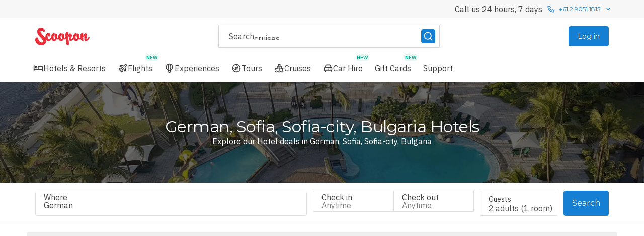

--- FILE ---
content_type: application/javascript
request_url: https://static-js.scoopon.com.au/7274.6f4e7d8c6e48aa55e3c8d388e2d6fc65.js
body_size: 5357
content:
try{let e="undefined"!=typeof window?window:"undefined"!=typeof global?global:"undefined"!=typeof globalThis?globalThis:"undefined"!=typeof self?self:{},t=(new e.Error).stack;t&&(e._sentryDebugIds=e._sentryDebugIds||{},e._sentryDebugIds[t]="79ce6b56-9b01-4672-8466-da17cf95ae62",e._sentryDebugIdIdentifier="sentry-dbid-79ce6b56-9b01-4672-8466-da17cf95ae62")}catch(e){}{let e="undefined"!=typeof window?window:"undefined"!=typeof global?global:"undefined"!=typeof globalThis?globalThis:"undefined"!=typeof self?self:{};e._sentryModuleMetadata=e._sentryModuleMetadata||{},e._sentryModuleMetadata[new e.Error().stack]=Object.assign({},e._sentryModuleMetadata[new e.Error().stack],{"_sentryBundlerPluginAppKey:luxgroup-customer-portal":!0})}("undefined"!=typeof window?window:"undefined"!=typeof global?global:"undefined"!=typeof globalThis?globalThis:"undefined"!=typeof self?self:{}).SENTRY_RELEASE={id:"production-491cdef"};"use strict";(self.__LOADABLE_LOADED_CHUNKS__=self.__LOADABLE_LOADED_CHUNKS__||[]).push([[7274],{7650:function(e,t,n){var a,o=n(21163),i=n(83889),l=n(66168),r=n(21156),s=n(15887),c=n(63696);t.A=function(e){var{children:t}=e;return c.createElement(i.A,null,c.createElement(l.A,{size:"xl-y"},c.createElement(o.A,null,c.createElement(r.A,{gap:40},a||(a=c.createElement(s.Ay,{variant:"heading3",align:"center",as:"h3"},"Frequently Asked Questions")),t))))}},9844:function(e,t,n){var a=n(63696),o=n(85022),i=n(59005),l=n(83180),r=n(72221);t.A=(0,o.Ng)(function(e){return{customerPortalURL:e.system.customerPortalURL}})(function(e){var{customerPortalURL:t,location:n,holidayType:o,productType:s,regionCode:c}=e,u=(0,l.MY)(n),d=(0,l.MY)(o),m=(0,l.MY)(s),p=[{"@type":"ListItem",position:1,item:{id:"".concat(t,"/").concat(c.toLowerCase(),"/").concat((0,r.LO)(s)),name:s}}];return n&&p.push({"@type":"ListItem",position:2,item:{id:"".concat(t,"/").concat(c.toLowerCase(),"/").concat(u,".").concat(m),name:"".concat(n," ").concat(s)}}),o&&(n?p.push({"@type":"ListItem",position:3,item:{id:"".concat(t,"/").concat(c.toLowerCase(),"/").concat(u,".").concat(d,".").concat(m),name:"".concat(n," ").concat(o," ").concat(s)}}):p.push({"@type":"ListItem",position:2,item:{id:"".concat(t,"/").concat(c.toLowerCase(),"/").concat(d,".").concat(m),name:"".concat(o," ").concat(s)}})),a.createElement(i.mg,null,a.createElement("script",{type:"application/ld+json"},JSON.stringify({"@context":"https://schema.org","@type":"BreadcrumbList",itemListElement:p})))})},25884:function(e,t,n){var a,o=n(63696),i=n(48623),l=n(1809),r=n(21163),s=n(97197),c=n(20906),u=n(92796),d=n(52111),m=(0,i.Ay)(r.A).withConfig({displayName:"DestinationPageRelatedTravelItems__RelatedItemsGrid",componentId:"sc-pitfxi-0"})(["","{margin-top:",";padding-bottom:",";}"],s.em.tablet,(0,l.D0)(16),(0,l.D0)(40)),p=(0,i.Ay)(d.Ay).withConfig({displayName:"DestinationPageRelatedTravelItems__RelatedItems",componentId:"sc-pitfxi-1"})(["margin-top:",";display:flex;flex-direction:column;> * + *{margin-top:",";}","{margin-top:",";display:block;> * + *{margin-left:",";margin-top:0;}}"],(0,l.D0)(12),(0,l.D0)(8),s.em.tablet,(0,l.D0)(8),(0,l.D0)(16)),y=(0,i.Ay)(u.Ay).withConfig({displayName:"DestinationPageRelatedTravelItems__Separator",componentId:"sc-pitfxi-2"})(["display:none;","{display:inline;}"],s.em.tablet);t.A=o.memo(function(e){var{items:t,title:n}=e;return o.createElement(m,null,o.createElement(u.Ay,{variant:"large",weight:"bold"},n||"Related Travel"),o.createElement(p,{variant:"medium"},t.map((e,t)=>o.createElement(o.Fragment,{key:e.text},t>0&&(a||(a=o.createElement(y,{variant:"large",forwardedAs:"span",colour:"neutral-four"},"\xa0| "))),o.createElement(c.A,{to:e.url.to},e.text)))))})},34022:function(e,t,n){n.d(t,{A:function(){return r}});var a=n(45178),o=n(63696),i=n(43523),l=n(89521);function r(e){var t=(0,a.jL)(),n=(0,a.GV)(t=>t.search.searches[e]),r=(0,o.useMemo)(()=>(0,l.Ay)(),[e]);(0,o.useEffect)(()=>{n||t((0,i.H3)(e,{newSearchId:r}))},[e]);var s=(0,o.useMemo)(()=>({searchId:r}),[r]);return null!=n?n:s}},63522:function(e,t,n){var a=n(63696),o=n(59005);t.A=a.memo(function(e){return a.createElement(o.mg,null,a.createElement("script",{type:"application/ld+json"},JSON.stringify({"@context":"https://schema.org","@type":"FAQPage",mainEntity:e.items.map(e=>({"@type":"Question",name:e.question,acceptedAnswer:{"@type":"Answer",text:e.answer}}))})))})},64559:function(e,t,n){var a,o=n(63696),i=n(48623),l=n(31124),r=n(85022),s=n(45178),c=n(30076),u=n(94700),d=n(1809),m=n(79332),p=n(92524),y=n(27455),f=n(15887),g=n(33805),h=n(63522),v=n(24717),A=n(21156),w=(0,i.Ay)(y.A).withConfig({displayName:"Faq__SwitchButton",componentId:"sc-1w4aehd-0"})(["margin:"," auto;display:block;"],(0,d.D0)(16)),E=(0,i.Ay)(f.Ay).withConfig({displayName:"Faq__StyledTitle",componentId:"sc-1w4aehd-1"})(["margin-top:",";"],(0,d.D0)(24));t.A=(0,r.Ng)(function(e){return{faqs:e.content.faqs,hash:e.router.location.hash}})(function(e){var t,n,i,r,{numbered:d,maxToShow:y,tags:f,wrapper:b,faqs:L,type:k="legal",slug:x,hash:D}=e,C=(0,u.A)(L,{legal:{},destinationProduct:{}}),_=(null==(t=L[k][x])?void 0:t.content)===null?null:null==(n=L[k][x])||null==(n=n.content)?void 0:n.pageContent,H=(0,s.jL)();(0,o.useEffect)(()=>{var e,t;void 0===_?H((0,c.Lf)(k,x)):_&&D&&(null==(e=C[k][x])?void 0:e.fetching)!==(null==(t=L[k][x])?void 0:t.fetching)&&setTimeout(()=>(0,l.H7)(D),1e3)});var T=_;null!=f&&f.length&&(T=null==_?void 0:_.filter(e=>{var t;return!!(null!=(t=e.tags)&&t.some(e=>f.includes(e)))}));var S=null!=(i=T)&&i.length&&b?b:"div",{value:I,toggle:N}=(0,g.A)(),R=(e,t)=>d?"".concat(t,". ").concat(e):e,M=(0,o.useMemo)(()=>{var e,t,n,a;return{visible:null!=(e=null==(t=T)?void 0:t.slice(0,y))?e:[],hiddenContent:null!=(n=null==(a=T)?void 0:a.slice(y))?n:[]}},[T,y]),F=1,B=!!(null!=(r=L[k][x])&&r.fetching);return o.createElement(S,null,!!M.visible.length&&o.createElement(h.A,{items:M.visible.map(e=>{var t;return{question:e.title,answer:null!=(t=e.answer)?t:""}})}),B&&(a||(a=o.createElement(p.A,{inline:!0}))),M.visible.map(e=>{var t,n;return"legalTermAndCondition"===e.contentTypeId||"componentContent"===e.contentTypeId?o.createElement(A.A,{gap:24,key:e.slug,id:e.slug},o.createElement(E,{variant:"heading3",format:"uppercase",forwardedAs:"h2"},e.title),o.createElement(m.A,{content:null!=(t=e.description)?t:""})):o.createElement(v.A,{key:e.slug,id:e.slug,defaultOpen:D==="#".concat(e.slug),heading:R(e.title,F++)},o.createElement(m.A,{content:null!=(n=e.answer)?n:""}))}),y&&M.hiddenContent.length>0&&o.createElement(o.Fragment,null,!I&&o.createElement(w,{on:I,onClick:N,"data-testid":"show-all-faqs"},"Show All FAQs"),I&&M.hiddenContent.map(e=>{var t;return o.createElement(v.A,{key:e.slug,heading:R(e.title,F++),id:e.slug,expanded:D==="#".concat(e.slug)},o.createElement(m.A,{content:null!=(t=e.answer)?t:""}))})))})},65357:function(e,t,n){n.d(t,{A:function(){return C}});var a,o=n(63696),i=n(54436),l=n(48623),r=n(21163),s=n(97197),c=n(93521),u=n(54621),d=n(1809),m=n(92796),p=n(20906),y=n(21156),f=l.Ay.div.withConfig({displayName:"TopDestinations__DestinationItemsContainer",componentId:"sc-dat95s-0"})(["display:grid;grid-template-columns:repeat(2,1fr);grid-row-gap:",";","{grid-template-columns:repeat(4,1fr);}"],(0,d.D0)(30),s.em.tablet),g=l.Ay.div.withConfig({displayName:"TopDestinations__ButtonWrapper",componentId:"sc-dat95s-1"})(["display:flex;flex-direction:column;margin-top:",";","{align-items:center;margin-top:",";}"],(0,d.D0)(40),s.em.tablet,(0,d.D0)(24)),h=function(e){var{destinations:t,toShowByDefault:n,destinationType:a}=e,i=t.length>n,[l,r]=(0,o.useState)(!1);return o.createElement(o.Fragment,null,o.createElement(f,null,(0,c.s)(t,l?t.length:n).map(e=>o.createElement(y.A,{gap:8,key:e.name},o.createElement(m.Ay,{colour:"neutral-one",variant:"medium",weight:"bold"},e.name),o.createElement(p.A,{size:"small",weight:"regular",to:e.link},"Hotels & Resorts")))),i&&o.createElement(g,null,o.createElement(u.A,{onClick:()=>r(!l),kind:"secondary",size:"large"},l?"Show less":"Show ".concat(t.length," ").concat(a.toLowerCase()))))},v=n(15887),A=n(40755),w=n(46883),E=n(77178),b=e=>e.replace(/-+/g,"+").replace(/\s+/g,"-").toLowerCase(),L=e=>e.forEach(e=>{var t=e.level,n=e.alternativeNameForLink?b(e.alternativeNameForLink):b(e.name),a="";"higherLevel"in e&&e.higherLevel&&(a=a+"/"+b(e.higherLevel)),"country"in e&&e.country&&(a=a+"/"+b(e.country)),e.link="/hotels/".concat(t,"/").concat(n).concat(a)}),k=l.Ay.div.withConfig({displayName:"TopDestinationList__Root",componentId:"sc-po86ja-0"})(["display:flex;text-align:left;","{display:block;}"],s.em.tablet),x=(0,l.Ay)(r.A).withConfig({displayName:"TopDestinationList__StyledLayoutContainer",componentId:"sc-po86ja-1"})(["padding-top:",";"],(0,d.D0)(16));L(E.A.topDestinationList.countries),L(E.A.topDestinationList.cities),L(E.A.topDestinationList.popular);var D=["Countries","Cities","Popular"],C=o.memo(function(e){var{destinationNavItems:t=D}=e,[n,l]=(0,o.useState)(t[0]),r=(0,o.useMemo)(()=>"Countries"===n?E.A.topDestinationList.countries:"Cities"===n?E.A.topDestinationList.cities:E.A.topDestinationList.popular,[n]);return o.createElement(k,null,o.createElement(x,null,o.createElement(y.A,{gap:16},a||(a=o.createElement(v.Ay,{variant:"heading3"},"Explore top hotel destinations we love")),o.createElement(A.A,null,t.map(e=>o.createElement(w.A,{key:e,size:"medium",isActive:e===n,onClick:()=>{l(e)}},e))),o.createElement(i.A,{max:"tablet"},o.createElement(h,{destinations:r,toShowByDefault:6,destinationType:n})),o.createElement(i.A,{min:"desktop"},o.createElement(h,{destinations:r,toShowByDefault:12,destinationType:n})))))})},72221:function(e,t,n){n.d(t,{Br:function(){return k},Ch:function(){return g},LK:function(){return A},LO:function(){return m},dN:function(){return f},h5:function(){return y},hX:function(){return c},mD:function(){return b},q0:function(){return p},sl:function(){return h},yL:function(){return w}});var a=n(88689),o=n(83180),i=n(77178),l=n(93521),r=["agra","uae","abu dhabi","spain","south africa","south america","sri lanka","indonesia","switzerland","california","hua hin","bhutan","tunisia","northern territory","turkey","slovenia","ethiopia","tahiti","new caledonia","nepal","russia","gold coast","delhi","scandinavia","myanmar","queensland","scotland","usa","canada","new york","caribbean","mauritius","new south wales","montenegro","khao lak","phillipines","central america","egypt","koh samui","oman","asia","croatia","greece","netherlands","middle east","korea","victoria","czech republic","western australia","cambodia","malta","japan","morocco","china","mexico","act","united kingdom","ireland","singapore","vietnam","seychelles","new zealand","dubai","alaska","poland","fiji","krabi","iceland","portugal","vanuatu","maldives","france","romania","malaysia","south australia","qatar","cook islands","hungary","austria","germany","belgium","south pacific","lombok","india","laos","slovakia","europe","cyprus","bangkok","italy","tasmania","phuket","samoa","hong kong","bali","north america","thailand","hawaii","africa","australia","brazil","goa","americas","philippines","rajasthan","georgia","taiwan","tropical north queensland","armenia"],s=["Holiday Packages","Hotels","Tours","Holiday Homes"],c=["Adults-only","All-inclusive","Boutique","City break","Cruises","Family Friendly","Group","Homes & Villas","Honeymoon","Party vibe","Relaxed","Romantic","School holiday","Short Stay","Ski","Spa break","Sun & Beach","Tours","Tours and cruises","Tours by Luxury Escapes","Villa"],u=c.map(o.MY),d=s.map(o.MY);function m(e){var t=a.v8;return"Tours"===e&&(t=a.NK),t}function p(e,t){return t?t:void 0!==e?"usa"===e?"USA":"act"==e?"ACT":e.replace(/\b[a-z]/g,e=>e.toUpperCase()):void 0}function y(e,t,n,o){var l,r,s=l="Holiday Homes"===n?[a.xF,a.l0,a.dE]:"Tours"===n?[a.Zi,a.ab]:[a.MS,a.l0,a.xF,a.dE],c=(r=[],"Holiday Homes"===n&&(r=["Homes & Villas"]),r),u=p(e,o),d=(u?u+" ":"")+(t?t+" ":"")+n;return"Hotels"===n&&"luxuryescapes"===i.A.BRAND&&(d=u?"Find luxury hotels in ".concat(u.split(",")[0]):"Luxury Hotels"),{title:d,places:u?[u]:[],holidayTypes:c,pageTypes:s}}function f(e,t,n){var a=p(e,n),o="Explore our ".concat(t.replace(/s$/,"").replace(/s /,"")," deals");return"luxuryescapes"===i.A.BRAND&&"Hotels"===t&&(o="Escape with our luxury hotel deals"),a&&(o+=" in ".concat(a)),o}function g(e,t,n,a,o,l){var r,s,c,u,d;return l?(r=n,s=v(t,o),u=(s?s+" ":"")+(r?r+" ":"")+"Holidays Packages & Deals "+(c=new Date().getFullYear())+"/"+(c+1),"".concat(u," - ").concat(i.A.title)):L(a)?(d=v(t,o),"".concat(d?"".concat(d," Luxury and 5 Star Hotels and Resorts"):"Luxury and 5 Star Hotels and Resorts"," - ").concat(i.A.title)):function(e,t,n,a){var o=p(e,a);if("Holiday Packages"===n){var l=new Date().getFullYear();return(o?o+" ":"")+(t?t+" ":"")+"Holidays & Package Deals "+l+"/"+(l+1)}return"Hotels"===n?"luxuryescapes"===i.A.BRAND?"Best Luxury and 5 Star Hotels and Resorts"+(o?" in "+o:""):"4 & 5 Star "+(t?t+" ":"")+"Hotels"+(o?" in "+o:""):A(e,t,n,a)}(t,n,a,o)+" - "+i.A.title+" "+e}function h(e,t,n,a,o){if(o){return s=(null==(r=null==(l=p(e,a))?void 0:l.split(","))?void 0:r[0])||"",c=(null==r?void 0:r[r.length-1])||"",u="Exclusive deals on luxury hotels & resorts",(s||c)&&(u="".concat(s,",").concat(c)),"Discover the best ".concat(u," holiday package deals. Save on luxury hotel + flight packages, with exclusive inclusions only at ").concat(i.A.title,".")}if(L(n)){return y=(null==(m=null==(d=p(e,a))?void 0:d.split(","))?void 0:m[0])||"",f=(null==m?void 0:m[m.length-1])||"",g="Exclusive deals on luxury hotels & resorts",(y||f)&&(g="Exclusive deals on luxury hotels & resorts in ".concat(y,",").concat(f)),"".concat(g,". Enjoy 5-star accommodation at the best prices only with ").concat(i.A.title,".")}var l,r,s,c,u,d,m,y,f,g,h=p(e,a);if("Holiday Packages"===n){var v=new Date().getFullYear();return(h?h+" ":"")+(t?t+" ":"")+"Holiday Package deals for travel in "+v+"/"+(v+1)+". Save on luxury hotel + flight bundles. Get exclusive inclusions."}if("Hotels"===n)return"Book the most exclusive boutique, luxury and 5 star accommodation"+(h?" in "+h:"")+" at the best prices.";var A="Find the latest deals & exclusive special offers for ";return t&&(A+=t+" "),A+=n,h&&(A+=" in "+h),A+=". ".concat(i.A.head.metaTitleForDestinationProductPage,".")}function v(e,t){var n=p(e,t);return(null==n?void 0:n.split(",")[0])||""}function A(e,t,n,a){var o;return null==(o=y(e,t,n,a))?void 0:o.title}function w(e,t,n,a){var i=p(e,a);return(0,l.TL)(s.map(a=>(t||a!==n)&&("Hotels"===a||!e||r.includes(e))?{text:"".concat(i?i+" ":"").concat(t?t+" ":"").concat(a),url:{to:"/".concat(i?(0,o.MY)(i).toLowerCase()+".":"").concat(t?(0,o.MY)(t).toLowerCase()+".":"").concat((0,o.MY)(a).toLowerCase())}}:null))}function E(e){return e.toLowerCase()!==e}function b(e){var{locationOrHolidayType:t,location:n,holidayType:a,productType:i,city:l,state:m,country:p}=e,y=void 0;(a||t)&&(y=c[u.findIndex(e=>{var n;return e.toLowerCase()===(null!=(n=null!=a?a:t)?n:"").toLowerCase()})]);var f=(0,o.KR)([n,l,m,p].filter(Boolean).join(","));(f=""!==f?f:void 0)||!t||y||(f=(0,o.KR)(t));var g=s[d.findIndex(e=>e.toLowerCase()===i.toLowerCase())],h=E(i)||!!f&&E(f)||!!y&&E(null!=(v=null!=a?a:t)?v:"")||"Hotels"===g&&!p;if("Hotels"!==g&&!h){var v,A,w,b=null!=(A=null==(w=f)?void 0:w.split(", ")[0])?A:"";f=r.includes(b)?f:void 0}return{location:f,holidayType:y,productType:g,shouldRedirect:h}}function L(e){return"Hotels"===e&&"luxuryescapes"===i.A.BRAND}function k(e,t){return"Holiday Packages"===t&&"luxuryescapes"===i.A.BRAND&&e.length%2==1}}}]);
//# sourceMappingURL=7274.6f4e7d8c6e48aa55e3c8d388e2d6fc65.js.map

--- FILE ---
content_type: application/javascript
request_url: https://static-js.scoopon.com.au/Scooponlogo.c9490198cfc2bd7557373d2f251f8bd8.js
body_size: 10012
content:
try{let C="undefined"!=typeof window?window:"undefined"!=typeof global?global:"undefined"!=typeof globalThis?globalThis:"undefined"!=typeof self?self:{},e=(new C.Error).stack;e&&(C._sentryDebugIds=C._sentryDebugIds||{},C._sentryDebugIds[e]="a0dcb438-55bf-4c3b-949b-b52488c36108",C._sentryDebugIdIdentifier="sentry-dbid-a0dcb438-55bf-4c3b-949b-b52488c36108")}catch(C){}{let C="undefined"!=typeof window?window:"undefined"!=typeof global?global:"undefined"!=typeof globalThis?globalThis:"undefined"!=typeof self?self:{};C._sentryModuleMetadata=C._sentryModuleMetadata||{},C._sentryModuleMetadata[new C.Error().stack]=Object.assign({},C._sentryModuleMetadata[new C.Error().stack],{"_sentryBundlerPluginAppKey:luxgroup-customer-portal":!0})}("undefined"!=typeof window?window:"undefined"!=typeof global?global:"undefined"!=typeof globalThis?globalThis:"undefined"!=typeof self?self:{}).SENTRY_RELEASE={id:"production-491cdef"};"use strict";(self.__LOADABLE_LOADED_CHUNKS__=self.__LOADABLE_LOADED_CHUNKS__||[]).push([[5555],{80263:function(C,e,t){t.r(e);var l,n,d=t(68102),o=t(63696);e.default=function(C){return o.createElement("svg",(0,d.A)({},C,{viewBox:"0 0 258 84",fill:"none",xmlns:"http://www.w3.org/2000/svg"}),l||(l=o.createElement("g",{clipPath:"url(#clip0_23_1346)"},o.createElement("path",{d:"M257.719 45.2611C257.618 44.8597 257.435 44.4834 257.182 44.1556C256.921 43.8254 256.611 43.5378 256.262 43.3032C255.91 43.0807 255.532 42.9023 255.137 42.772C254.757 42.6556 254.362 42.5973 253.964 42.5991C253.184 44.2519 252.305 45.8566 251.333 47.4044C250.54 48.6537 249.667 49.8504 248.72 50.9867C248.04 51.7999 247.274 52.5371 246.435 53.1856C245.975 53.6002 245.404 53.8708 244.792 53.9638C244.617 53.9764 244.442 53.9544 244.276 53.8991C244.11 53.8437 243.957 53.7562 243.825 53.6414C243.693 53.5266 243.585 53.3868 243.507 53.2302C243.429 53.0735 243.383 52.903 243.371 52.7285C243.278 52.2965 243.245 51.8539 243.272 51.4129C243.281 50.8286 243.32 50.2452 243.39 49.665C243.476 49.0103 243.581 48.3308 243.705 47.6082C243.828 46.8856 243.946 46.1691 244.063 45.4279C244.18 44.6867 244.322 43.9764 244.464 43.2785C244.607 42.5806 244.724 41.932 244.829 41.3267C245.203 39.6498 245.422 37.942 245.484 36.225C245.524 34.9412 245.408 33.6574 245.138 32.4017C244.972 31.6233 244.686 30.8753 244.292 30.1844C243.91 29.5113 243.417 28.9078 242.834 28.3994C242.232 27.8915 241.55 27.4884 240.814 27.2073C239.991 26.9196 239.123 26.7796 238.251 26.7935C237.263 26.8179 236.293 27.0671 235.416 27.5223C234.247 28.1171 233.199 28.9258 232.328 29.9065C231.127 31.2174 230.09 32.6692 229.239 34.23C228.079 36.3025 227.118 38.4802 226.367 40.7338C226.688 39.6762 226.919 38.5936 227.059 37.4973C227.195 36.3841 227.276 35.2648 227.3 34.1435C227.3 33.0503 227.3 32.0682 227.214 31.1479C227.162 30.4339 227.063 29.724 226.917 29.0232C226.801 28.4893 226.634 27.9681 226.417 27.4667C226.225 27.0649 225.954 26.7058 225.62 26.4106C225.279 26.111 224.87 25.899 224.428 25.7929C223.851 25.6474 223.256 25.583 222.662 25.6015C221.796 25.6081 220.946 25.8333 220.191 26.2562C219.32 26.7141 218.521 27.2967 217.819 27.9856C217.052 28.7322 216.368 29.5607 215.781 30.4562C215.178 31.3537 214.667 32.3097 214.255 33.3097C213.872 34.2562 213.594 35.2422 213.428 36.2497C213.285 37.1287 213.302 38.0263 213.477 38.8994C213.677 39.7667 213.925 40.6224 214.218 41.4626C214.464 42.1086 214.773 42.7291 215.139 43.3156C214.602 44.6459 213.834 45.8712 212.872 46.935C212.461 47.3885 211.962 47.7537 211.406 48.0086C210.849 48.2634 210.247 48.4025 209.635 48.4173C209.267 48.4249 208.901 48.3555 208.561 48.2135C208.321 48.1093 208.09 47.9875 207.869 47.8491C208.011 47.1079 208.128 46.3112 208.233 45.4773C208.338 44.6435 208.406 43.7664 208.474 42.8832C208.542 42 208.579 41.1167 208.598 40.2335C208.616 39.3503 208.598 38.4732 208.598 37.6209C208.598 36.7685 208.53 35.9656 208.443 35.1873C208.357 34.4091 208.233 33.7111 208.097 33.0564C207.923 32.291 207.649 31.5517 207.282 30.8576C206.937 30.2214 206.493 29.644 205.967 29.1467C205.442 28.6593 204.833 28.272 204.169 28.0041C203.444 27.7359 202.676 27.602 201.902 27.6088C201.17 27.5987 200.452 27.8144 199.846 28.2265C199.232 28.6675 198.724 29.2392 198.357 29.9003C198.214 29.273 197.917 28.6913 197.492 28.2079C197.104 27.7491 196.627 27.3732 196.09 27.1023C195.569 26.8184 195.009 26.6104 194.429 26.4847C193.875 26.3807 193.313 26.3229 192.749 26.3117C191.344 26.3063 189.957 26.6344 188.703 27.2691C187.396 27.93 186.227 28.8334 185.257 29.9311C184.188 31.1607 183.298 32.5352 182.613 34.0138C181.846 35.6738 181.288 37.4228 180.952 39.2206C180.56 41.2092 180.386 43.2347 180.433 45.2611C180.435 45.4283 180.445 45.5953 180.464 45.7614C180.087 46.3791 179.723 46.9967 179.34 47.5094C178.501 48.6978 177.558 49.8098 176.523 50.8323C175.782 51.553 174.952 52.1757 174.053 52.6853C173.492 53.0343 172.857 53.246 172.2 53.3029C171.628 53.3078 171.058 53.2309 170.507 53.0744C169.987 52.9074 169.488 52.6815 169.019 52.4011C169.967 50.8865 170.821 49.3147 171.576 47.6947C172.285 46.1926 172.869 44.635 173.324 43.0376C173.748 41.5999 174.021 40.1219 174.139 38.6276C174.243 37.2769 174.149 35.9182 173.861 34.5944C173.629 33.5656 173.251 32.5754 172.737 31.6544C172.267 30.7904 171.66 30.0082 170.94 29.3382C170.253 28.7034 169.461 28.1934 168.599 27.8312C167.709 27.477 166.759 27.2947 165.801 27.2938C164.86 27.3191 163.939 27.569 163.114 28.0226C162.048 28.5939 161.079 29.3297 160.242 30.2029C159.168 31.3166 158.206 32.5331 157.37 33.8347C156.337 35.4528 155.431 37.1481 154.659 38.9056C154.666 37.3643 154.792 35.826 155.035 34.3041C155.249 33.0584 155.56 31.8316 155.968 30.6353C156.314 29.6193 156.761 28.6406 157.302 27.7138C157.778 26.9038 158.334 26.1443 158.964 25.447C158.963 25.277 158.947 25.1075 158.914 24.9406C158.893 24.8012 158.864 24.6631 158.828 24.5267C158.701 23.9427 158.445 23.3942 158.08 22.9209C157.703 22.4305 157.241 22.012 156.715 21.6856C156.135 21.3456 155.512 21.0839 154.862 20.9073C154.104 20.7133 153.323 20.6198 152.54 20.6294C151.567 20.634 150.605 20.827 149.705 21.1976C148.729 21.5924 147.836 22.1688 147.074 22.8962C146.207 23.7153 145.482 24.6735 144.931 25.7312C144.266 26.9977 143.776 28.3482 143.473 29.7459C143.109 31.4467 142.935 33.1826 142.954 34.9217C142.978 37.055 143.205 39.1812 143.634 41.2712L144.029 43.3094C143.496 44.6474 142.729 45.8795 141.762 46.9473C141.35 47.3995 140.851 47.7638 140.295 48.0185C139.739 48.2732 139.137 48.4131 138.526 48.4297C138.159 48.4397 137.794 48.3702 137.457 48.2258C137.214 48.1255 136.98 48.0036 136.759 47.8614C136.901 47.1203 137.025 46.3235 137.111 45.4897C137.198 44.6559 137.297 43.7788 137.352 42.8956C137.408 42.0123 137.457 41.1291 137.488 40.2459C137.519 39.3626 137.488 38.4856 137.488 37.6332C137.488 36.7809 137.42 35.9779 137.334 35.1997C137.26 34.4832 137.145 33.7717 136.988 33.0688C136.82 32.3041 136.552 31.5649 136.191 30.87C135.845 30.2338 135.401 29.6563 134.875 29.1591C134.347 28.6674 133.731 28.2798 133.059 28.0164C132.335 27.7461 131.566 27.6121 130.793 27.6212C130.066 27.6109 129.353 27.8267 128.754 28.2388C128.137 28.6754 127.627 29.2481 127.266 29.9126C127.115 29.2883 126.819 28.7084 126.401 28.2203C126.006 27.7684 125.531 27.3936 124.999 27.1147C124.471 26.8307 123.905 26.6227 123.319 26.497C122.771 26.3931 122.215 26.3353 121.658 26.3241C120.252 26.3151 118.865 26.6434 117.612 27.2815C116.303 27.9391 115.133 28.843 114.166 29.9435C113.097 31.1731 112.207 32.5475 111.522 34.0262C110.751 35.6865 110.187 37.4351 109.842 39.2329C109.468 41.2241 109.295 43.2477 109.323 45.2735C109.323 45.4094 109.36 45.5514 109.36 45.6873C109.065 46.1306 108.728 46.5443 108.354 46.9226C107.943 47.3761 107.444 47.7414 106.888 47.9962C106.331 48.2511 105.729 48.3901 105.117 48.405C104.751 48.4133 104.386 48.3438 104.049 48.2012C103.809 48.0983 103.577 47.9765 103.357 47.8367C103.493 47.0956 103.616 46.2988 103.715 45.465C103.814 44.6311 103.888 43.7541 103.962 42.8709C104.036 41.9876 104.061 41.1044 104.079 40.2211C104.098 39.3379 104.079 38.4609 104.079 37.6085C104.079 36.7562 104.012 35.9532 103.925 35.175C103.839 34.3967 103.715 33.6988 103.579 33.0441C103.405 32.2786 103.131 31.5394 102.764 30.8453C102.418 30.2091 101.974 29.6317 101.448 29.1344C100.924 28.6469 100.315 28.2597 99.6509 27.9917C98.9257 27.723 98.1575 27.5891 97.3842 27.5964C96.6514 27.5864 95.9334 27.802 95.3274 28.2141C94.7136 28.6552 94.2053 29.2268 93.8389 29.8879C93.7027 29.2582 93.4046 28.6749 92.9742 28.1956C92.5857 27.7368 92.1089 27.3608 91.5721 27.09C91.0505 26.8061 90.491 26.5981 89.9106 26.4723C89.3564 26.3684 88.7945 26.3105 88.2306 26.2994C86.8255 26.2947 85.4391 26.6227 84.1851 27.2567C82.8789 27.9192 81.7096 28.8224 80.7386 29.9188C79.6692 31.1444 78.7848 32.5198 78.1136 34.0014C77.3345 35.6585 76.7699 37.4083 76.4336 39.2082C76.0415 41.1969 75.8675 43.2224 75.9148 45.2488C75.9148 45.3847 75.9148 45.5082 75.9148 45.6441C75.6677 46.0579 75.4268 46.4964 75.1489 46.8794C74.2608 48.1977 73.2246 49.41 72.0606 50.4926C71.0432 51.4454 69.8875 52.2388 68.6327 52.8459C67.545 53.3773 66.3534 53.6621 65.143 53.6797C64.4302 53.6877 63.7215 53.5706 63.0492 53.3338C62.4363 53.0898 61.8856 52.7121 61.4371 52.2282C60.9182 51.6566 60.5004 51.0008 60.2018 50.2888C59.8329 49.3623 59.5376 48.4082 59.3186 47.4353C58.8912 45.6091 58.6246 43.7491 58.5218 41.8764C58.4424 40.4659 58.5003 39.051 58.6948 37.6517C58.7994 36.7157 59.0758 35.8069 59.5101 34.9712C59.8745 34.3535 60.2512 34.02 60.6342 34.02C60.9489 34.0486 61.2406 34.1967 61.4495 34.4338C61.7754 34.7981 61.9897 35.2483 62.0671 35.7309C62.2131 36.4336 62.3101 37.1456 62.3574 37.8617C62.4445 38.8557 62.4672 39.8543 62.4253 40.8512C62.8649 41.3377 63.4014 41.7269 64.0003 41.9938C64.7215 42.2779 65.4923 42.4144 66.2671 42.3953C67.2009 42.4031 68.1184 42.1507 68.9168 41.6664C69.7156 41.1672 70.3845 40.4856 70.8686 39.6776C71.396 38.7608 71.738 37.7493 71.8754 36.7006C72.0265 35.4811 71.9554 34.2444 71.6654 33.0503C71.4172 31.8826 71.0011 30.7571 70.4301 29.7088C69.877 28.7618 69.1548 27.9243 68.2992 27.2382C67.427 26.5402 66.4289 26.016 65.3592 25.6941C64.149 25.3228 62.8881 25.1435 61.6224 25.1629C60.1771 25.1589 58.7503 25.4886 57.4533 26.1264C56.0683 26.8002 54.8136 27.714 53.7474 28.8256C52.5766 30.038 51.5808 31.408 50.7889 32.8959C49.9209 34.5157 49.253 36.2351 48.8001 38.0161C48.3086 39.9245 48.0372 41.8828 47.9909 43.8529C47.9343 45.9296 48.1419 48.005 48.6086 50.0294C48.6456 50.1838 48.6951 50.3197 48.7321 50.4617C48.4727 50.0109 48.1762 49.5414 47.8674 49.0597C47.1386 47.9356 46.2368 46.7064 45.1806 45.3538C44.1245 44.0011 42.8459 42.5003 41.413 40.8388C39.9801 39.1773 38.3248 37.3429 36.3792 35.28C34.4336 33.217 32.7227 31.3332 31.3577 29.7212C29.9927 28.1091 28.8871 26.7132 28.0039 25.4841C27.2419 24.4382 26.5645 23.3332 25.978 22.1797C25.5518 21.3227 25.2204 20.4218 24.9898 19.4929C24.8296 18.8198 24.7836 18.1245 24.8539 17.4362C24.9129 16.8748 25.1034 16.3352 25.4098 15.8612C25.669 15.4325 26.0378 15.0807 26.4783 14.842C26.9577 14.6043 27.4874 14.4857 28.0224 14.4962C29.0305 14.4989 30.0345 14.6254 31.0118 14.8729C32.1584 15.19 33.2762 15.6032 34.3533 16.1082C35.6709 16.7246 36.9534 17.4134 38.1951 18.1712C39.5601 18.9988 41.0671 19.987 42.6915 21.1482C43.2247 20.832 43.6889 20.412 44.0565 19.9129C44.4972 19.3294 44.8317 18.6729 45.0448 17.9735C45.2971 17.1726 45.4425 16.3419 45.4771 15.5029C45.5177 14.5332 45.4242 13.5626 45.1992 12.6185C44.8098 10.9896 44.1613 9.43394 43.2783 8.01086C42.2962 6.4453 41.041 5.06876 39.5724 3.94674C37.8956 2.69839 36.032 1.72284 34.0506 1.05616C31.6569 0.285599 29.1532 -0.0878754 26.6389 -0.0494316C24.6131 -0.0717152 22.5988 0.256355 20.6848 0.920279C18.9704 1.52964 17.3741 2.4302 15.9659 3.58234C14.5981 4.71737 13.4237 6.067 12.4886 7.57851C11.548 9.12109 10.8188 10.783 10.3206 12.5197C9.81767 14.3311 9.54581 16.1989 9.51152 18.0785C9.48411 20.0275 9.69148 21.9727 10.1292 23.872C10.4968 25.4844 10.9755 27.0694 11.5621 28.6156C12.1888 30.2405 12.9534 31.8089 13.8474 33.3035C14.8349 34.9812 15.9456 36.5833 17.1703 38.0964C18.6071 39.8821 20.1434 41.5854 21.7718 43.1982C23.8471 45.2611 25.6321 47.04 27.1206 48.5964C28.6092 50.1529 29.8506 51.5056 30.8883 52.6791C31.9259 53.8526 32.7412 54.8779 33.3959 55.7673C33.9573 56.5201 34.4729 57.306 34.9401 58.1206C35.2835 58.7109 35.5729 59.3311 35.8048 59.9735C35.9892 60.5615 36.1397 61.1595 36.2556 61.7647C36.5495 62.9514 36.6475 64.1781 36.5459 65.3964C36.4667 66.3891 36.1716 67.3524 35.6812 68.2191C35.2487 68.9851 34.6225 69.6241 33.8654 70.072C33.0574 70.5046 32.1502 70.7175 31.2342 70.6897C29.4045 70.6781 27.5989 70.2715 25.9409 69.4976C24.0169 68.6034 22.2844 67.345 20.8392 65.7917C19.0629 63.9108 17.5747 61.7774 16.423 59.4608C14.9738 56.5572 13.8988 53.4815 13.2236 50.3073L12.7727 48.3185C12.1685 47.7558 11.4471 47.3339 10.6603 47.0832C9.8471 46.8167 8.99615 46.6832 8.14035 46.6879C7.03198 46.6599 5.93295 46.8971 4.93476 47.3797C4.01614 47.8131 3.20584 48.4462 2.56299 49.2326C1.87975 50.069 1.34305 51.015 0.975639 52.0306C0.564997 53.1368 0.285155 54.2873 0.141816 55.4585C-0.0188979 56.7097 -0.0582001 57.9735 0.0244619 59.2323C0.0957874 60.5305 0.279718 61.8201 0.574172 63.0864C1.00681 64.9928 1.6511 66.8449 2.49505 68.6082C3.35031 70.3716 4.40739 72.0298 5.64505 73.5494C6.91492 75.1265 8.36609 76.5487 9.96858 77.7864C11.6455 79.0907 13.4697 80.1936 15.4039 81.0723C17.4872 82.0187 19.6683 82.7332 21.9077 83.2032C24.3734 83.7044 26.8837 83.9527 29.3998 83.9444C32.0706 83.98 34.7315 83.6135 37.2933 82.8573C39.5131 82.1921 41.6141 81.1811 43.5192 79.8617C45.2797 78.6547 46.8283 77.1646 48.1021 75.4517C49.9234 73.004 51.1905 70.1894 51.8155 67.2031C52.4404 64.2168 52.4084 61.1303 51.7215 58.1576C51.6845 57.9661 51.6165 57.8117 51.5795 57.6203C52.1428 58.5506 52.8168 59.4092 53.5868 60.1773C54.7608 61.3538 56.1714 62.2675 57.7251 62.8579C59.4345 63.4876 61.2463 63.7934 63.0677 63.7597C64.3063 63.7567 65.5371 63.5651 66.718 63.1914C67.9458 62.787 69.1295 62.2594 70.2509 61.6164C71.4042 60.9381 72.4937 60.1567 73.5059 59.2817C74.5365 58.4075 75.5006 57.4578 76.3903 56.4406C76.8412 55.9403 77.1871 55.3844 77.5886 54.8656C77.8859 55.6085 78.2325 56.3307 78.6262 57.0273C79.4265 58.4083 80.449 59.6479 81.6527 60.6961C82.7563 61.6623 84.0383 62.403 85.4265 62.8764C86.7739 63.3601 88.195 63.6067 89.6265 63.6053C90.9452 63.6225 92.259 63.4414 93.5239 63.0679C94.6717 62.7045 95.757 62.1671 96.7418 61.4744C97.7482 60.7481 98.6448 59.8806 99.4039 58.8988C100.265 57.8127 101.003 56.634 101.603 55.3844C102.092 55.6576 102.616 55.8653 103.159 56.002C103.768 56.1361 104.389 56.2004 105.012 56.1935C106.096 56.1973 107.17 55.9983 108.181 55.6067C109.097 55.2364 109.954 54.735 110.725 54.1182C111.06 55.1208 111.494 56.0871 112.022 57.0026C112.811 58.3918 113.835 59.6332 115.049 60.6714C116.147 61.6359 117.422 62.3765 118.804 62.8517C120.154 63.336 121.577 63.5825 123.01 63.5806C124.327 63.6 125.639 63.4188 126.902 63.0432C128.052 62.6874 129.139 62.1494 130.119 61.4497C131.13 60.7223 132.033 59.8551 132.8 58.8741C133.655 57.7835 134.392 56.6054 134.999 55.3597C135.482 55.6327 135.999 55.8404 136.537 55.9773C137.155 56.1127 137.787 56.177 138.421 56.1688C139.51 56.1743 140.591 55.9753 141.608 55.582C142.548 55.2055 143.423 54.6846 144.202 54.0379C144.766 53.5583 145.277 53.02 145.727 52.432L148.112 64.785C147.32 67.0958 146.781 69.4856 146.506 71.9126C146.299 73.4897 146.333 75.089 146.604 76.6561C146.773 77.3451 147.048 78.0035 147.42 78.6079C147.821 79.2403 148.298 79.8211 148.84 80.3373C149.405 80.8867 150.026 81.3753 150.693 81.795C151.355 82.2223 152.049 82.5981 152.769 82.9191C153.461 83.2205 154.178 83.4623 154.912 83.6417C155.581 83.8078 156.267 83.8948 156.956 83.9011C157.361 83.8945 157.757 83.7756 158.098 83.5574C158.439 83.3393 158.713 83.0306 158.889 82.6658C159.452 81.5541 159.782 80.3394 159.859 79.0959C160.043 77.2217 160.072 75.3356 159.946 73.4567C159.847 71.227 159.618 68.7194 159.272 65.9153C158.927 63.1111 158.513 60.0291 157.957 56.6938C157.401 53.3585 156.802 49.7885 156.104 46.0023C156.691 45.1685 157.209 44.4767 157.679 43.9085C158.057 43.4186 158.47 42.9562 158.914 42.525C159.22 42.2322 159.557 41.9752 159.921 41.7591C160.185 41.6279 160.473 41.5522 160.767 41.5367C161.256 41.5273 161.731 41.6989 162.101 42.0185C162.536 42.5246 162.819 43.1435 162.917 43.8035C163.127 44.8649 163.138 45.9562 162.947 47.0214C162.736 48.3838 162.437 49.731 162.052 51.0547C161.597 51.1602 161.174 51.3719 160.817 51.6723C160.52 51.9313 160.284 52.2516 160.125 52.6111C159.965 52.9878 159.887 53.3942 159.896 53.8032C159.899 54.2635 159.957 54.7218 160.069 55.1682C160.356 56.4387 160.846 57.6546 161.521 58.7691C161.893 59.3687 162.33 59.9258 162.824 60.4306C163.321 60.9555 163.883 61.4143 164.498 61.7955C165.912 62.6361 167.528 63.074 169.173 63.0617C170.166 63.0475 171.149 62.8594 172.076 62.5059C173.131 62.102 174.141 61.5908 175.09 60.9803C176.14 60.3189 177.133 59.5732 178.061 58.7506C179.029 57.9029 179.943 56.9952 180.797 56.0329C181.23 55.5326 181.613 54.9953 182.033 54.4765C182.356 55.3317 182.75 56.1581 183.212 56.947C184.011 58.3294 185.033 59.5693 186.239 60.6159C187.341 61.5807 188.621 62.3212 190.007 62.7962C191.356 63.2793 192.779 63.5258 194.213 63.525C195.529 63.5427 196.841 63.3616 198.104 62.9876C199.256 62.6293 200.344 62.0915 201.328 61.3941C202.333 60.6662 203.229 59.799 203.99 58.8185C204.851 57.7324 205.589 56.5537 206.189 55.3041C206.678 55.5773 207.202 55.785 207.745 55.9217C208.364 56.0582 208.996 56.1224 209.629 56.1132C210.713 56.117 211.787 55.918 212.798 55.5264C213.738 55.15 214.613 54.629 215.392 53.9823C215.497 53.9144 215.565 53.7909 215.67 53.7044C215.68 53.798 215.697 53.8908 215.719 53.9823C216.026 55.2116 216.51 56.3894 217.158 57.4782C217.795 58.5587 218.581 59.5442 219.493 60.4058C220.369 61.2227 221.367 61.8979 222.452 62.407C223.488 62.9078 224.623 63.1695 225.774 63.1729C226.16 63.1768 226.546 63.1583 226.929 63.1173C227.208 63.0981 227.482 63.0399 227.745 62.9444C227.952 62.8699 228.145 62.7591 228.313 62.617C228.488 62.4682 228.645 62.3004 228.782 62.1167C228.523 60.7517 228.313 59.4485 228.128 58.2564C227.942 57.0644 227.794 55.8723 227.677 54.6741C227.559 53.4758 227.436 52.2344 227.349 50.9682C227.263 49.702 227.177 48.2506 227.121 46.6941C227.572 45.7332 228.116 44.8188 228.745 43.9641C229.209 43.3423 229.726 42.7616 230.289 42.2285C230.671 41.8713 231.102 41.5698 231.568 41.3329C231.828 41.1957 232.11 41.1078 232.402 41.0735C232.687 41.0506 232.97 41.1386 233.192 41.3193C233.414 41.4999 233.558 41.7592 233.594 42.0432C233.666 42.5078 233.666 42.9807 233.594 43.4453L233.334 45.6194C233.211 46.4717 233.087 47.3859 232.952 48.3926C232.816 49.3994 232.729 50.4 232.655 51.4376C232.581 52.4753 232.569 53.5129 232.587 54.5259C232.616 55.4927 232.738 56.4545 232.952 57.3979C233.172 58.4073 233.503 59.3892 233.94 60.3256C234.317 61.1078 234.846 61.8071 235.496 62.3823C236.147 62.9521 236.914 63.3735 237.744 63.6176C238.75 63.8958 239.79 64.0289 240.833 64.0129C241.839 63.9951 242.833 63.7855 243.76 63.3953C244.832 62.9809 245.849 62.4352 246.787 61.7709C247.84 61.0535 248.836 60.2543 249.764 59.3806C250.736 58.4802 251.648 57.5166 252.494 56.4962C253.342 55.5015 254.128 54.4557 254.847 53.3647C255.506 52.377 256.096 51.3451 256.614 50.2764C257.042 49.3735 257.379 48.43 257.62 47.46C257.807 46.742 257.84 45.9929 257.719 45.2611ZM94.8704 51.8823C94.6234 52.2715 94.3264 52.6265 93.9871 52.9385C93.6757 53.2484 93.3063 53.4939 92.9001 53.6612C92.5138 53.84 92.0943 53.9357 91.6687 53.9421C91.2431 53.9485 90.8209 53.8654 90.4295 53.6982C89.992 53.5076 89.6018 53.2229 89.2868 52.8644C88.8706 52.3931 88.5271 51.8622 88.2677 51.2894C87.9103 50.4967 87.637 49.6686 87.4524 48.8188C87.208 47.7095 87.0592 46.5812 87.0077 45.4464C86.9627 44.3364 87.0143 43.2246 87.1621 42.1235C87.2953 41.0763 87.5206 40.0429 87.8353 39.0353C88.143 38.0748 88.5422 37.1461 89.0274 36.262C89.4867 35.4462 90.0379 34.6856 90.6704 33.9953C91.2732 33.3694 91.9691 32.8402 92.7333 32.4264C92.4853 33.2817 92.3056 34.1554 92.196 35.0391C92.0731 35.9608 92.003 36.8888 91.9859 37.8185C91.9674 38.7442 92.0025 39.6701 92.0909 40.5917C92.1734 41.4514 92.3075 42.3053 92.4924 43.1488C92.6468 43.7664 92.8198 44.4335 93.0236 45.1253C93.2274 45.817 93.4559 46.4717 93.7154 47.1326C93.9748 47.7935 94.2527 48.4297 94.5492 49.035C94.8188 49.5873 95.1306 50.118 95.4818 50.6223C95.3166 51.06 95.1119 51.4817 94.8704 51.8823ZM128.285 51.8823C128.05 52.275 127.759 52.6309 127.42 52.9385C127.102 53.2404 126.735 53.4849 126.333 53.6612C125.915 53.8536 125.459 53.9486 124.999 53.9391C124.607 53.931 124.219 53.8493 123.857 53.6982C123.425 53.5068 123.041 53.222 122.732 52.8644C122.31 52.3978 121.966 51.866 121.713 51.2894C121.356 50.4967 121.083 49.6686 120.898 48.8188C120.645 47.7111 120.496 46.582 120.453 45.4464C120.402 44.3369 120.448 43.2251 120.589 42.1235C120.729 41.0758 120.96 40.0423 121.281 39.0353C121.589 38.0748 121.988 37.1461 122.473 36.262C122.926 35.4421 123.478 34.6809 124.116 33.9953C124.712 33.3699 125.402 32.8406 126.16 32.4264C125.912 33.2817 125.733 34.1554 125.623 35.0391C125.5 35.9608 125.43 36.8888 125.413 37.8185C125.39 39.6093 125.566 41.397 125.938 43.1488C126.074 43.7664 126.265 44.4335 126.469 45.1253C126.673 45.817 126.902 46.4717 127.161 47.1326C127.42 47.7935 127.698 48.4297 127.995 49.035C128.255 49.595 128.559 50.1339 128.903 50.647C128.741 51.0793 128.534 51.4934 128.285 51.8823ZM199.432 51.8823C199.185 52.2715 198.888 52.6265 198.549 52.9385C198.237 53.2484 197.868 53.4939 197.462 53.6612C197.043 53.852 196.587 53.9469 196.127 53.9391C195.739 53.9449 195.353 53.8757 194.991 53.7353C194.553 53.5446 194.163 53.2599 193.848 52.9014C193.432 52.4301 193.089 51.8993 192.829 51.3264C192.469 50.5348 192.196 49.7064 192.014 48.8559C191.77 47.7462 191.62 46.6182 191.563 45.4835C191.523 44.3739 191.571 43.2628 191.705 42.1606C191.85 41.1139 192.082 40.081 192.397 39.0723C192.704 38.1119 193.104 37.1832 193.589 36.2991C194.044 35.46 194.597 34.6782 195.238 33.9706C195.841 33.3446 196.537 32.8155 197.301 32.4017C197.041 33.2541 196.861 34.1287 196.764 35.0144C196.641 35.9361 196.571 36.8641 196.554 37.7938C196.535 38.7195 196.57 39.6454 196.659 40.567C196.739 41.4265 196.871 42.2804 197.054 43.1241C197.214 43.7417 197.387 44.4088 197.591 45.1006C197.795 45.7923 198.024 46.447 198.283 47.1079C198.542 47.7688 198.82 48.405 199.117 49.0103C199.386 49.5626 199.698 50.0933 200.049 50.5976C199.879 51.0431 199.67 51.473 199.426 51.8823H199.432Z",fill:"#EB2F3A"}))),n||(n=o.createElement("defs",null,o.createElement("clipPath",{id:"clip0_23_1346"},o.createElement("rect",{width:"257.806",height:"84",fill:"white"})))))}}}]);
//# sourceMappingURL=Scooponlogo.c9490198cfc2bd7557373d2f251f8bd8.js.map

--- FILE ---
content_type: application/javascript
request_url: https://static-js.scoopon.com.au/8552.e530ef2d0bbd763512e1c7288da131b0.js
body_size: 9989
content:
try{let e="undefined"!=typeof window?window:"undefined"!=typeof global?global:"undefined"!=typeof globalThis?globalThis:"undefined"!=typeof self?self:{},t=(new e.Error).stack;t&&(e._sentryDebugIds=e._sentryDebugIds||{},e._sentryDebugIds[t]="333f46ad-f10e-442b-97f4-285dbdd434b7",e._sentryDebugIdIdentifier="sentry-dbid-333f46ad-f10e-442b-97f4-285dbdd434b7")}catch(e){}{let e="undefined"!=typeof window?window:"undefined"!=typeof global?global:"undefined"!=typeof globalThis?globalThis:"undefined"!=typeof self?self:{};e._sentryModuleMetadata=e._sentryModuleMetadata||{},e._sentryModuleMetadata[new e.Error().stack]=Object.assign({},e._sentryModuleMetadata[new e.Error().stack],{"_sentryBundlerPluginAppKey:luxgroup-customer-portal":!0})}("undefined"!=typeof window?window:"undefined"!=typeof global?global:"undefined"!=typeof globalThis?globalThis:"undefined"!=typeof self?self:{}).SENTRY_RELEASE={id:"production-491cdef"};"use strict";(self.__LOADABLE_LOADED_CHUNKS__=self.__LOADABLE_LOADED_CHUNKS__||[]).push([[8552],{818:function(e,t,n){var l=n(63696),a=n(48623),r=n(42241),i=n(41788),o=n(54621),s=n(40794),c=n(93095),u=n(9534),d=n(11005),m=n(64615),h=n(45178),g=n(85022),p=n(47458),f=n(1581),v=n(67259),y=n(60103),b=n(54436),A=a.Ay.div.withConfig({displayName:"OfferListFilterSidebar__ZoomedContent",componentId:"sc-15lm8dy-0"})(["",""],e=>e.$applyZoom&&"\n    zoom: ".concat(y.r,";\n  "));t.A=(0,g.Ng)(function(e){return{currentHash:e.router.location.hash}})(function(e){var{currentHash:t,open:n,onClose:a,fetching:g,sortOptions:y,filters:E,search:C,enabledFilters:k,onFilterChange:w,hideCompareOffersToggle:O=!1,hideAddDestinationToggle:I=!1,excludeOfferTypesFromCount:_=!1,applyZoom:S=!1}=e,x=(0,h.jL)(),T=(0,l.useMemo)(()=>{var e=(0,p.JS)(E,k,_);return e>0?"Reset all (".concat(e,")"):"Reset all"},[E,k,_]),F=(0,l.useCallback)(()=>{var e=[...u.j5],n=(0,d._6)(C,...e);x((0,m.HC)({search:n,hash:t}))},[t,x,C]);return l.createElement(r.A,{mode:"drawer",isOpen:n,onClose:a},l.createElement(s.A,null,l.createElement(v.A,null,l.createElement(A,{$applyZoom:S},l.createElement(i.A,{fetching:g,filters:E,mapViewURL:"",search:C,enabledFilters:k,sortOptions:y,onClose:a,onFilterChange:w,hideCompareOffersToggle:O,hideAddDestinationToggle:I,applyZoomCompensation:S})))),l.createElement(c.A,null,l.createElement(A,{$applyZoom:S},l.createElement(f.A,{direction:"horizontal",horizontalAlign:"stretch"},l.createElement(b.A,{max:"mobile"},l.createElement(o.A,{kind:"tertiary",size:"large",onClick:F},T)),l.createElement(o.A,{kind:"primary",size:"large",onClick:a},"View Offers")))))})},1118:function(e,t,n){n.d(t,{Q:function(){return a}});var l=n(1809),a=n(48623).Ay.span.withConfig({displayName:"HotelSearchFilterNewBadge__NewBadge",componentId:"sc-kdpw1l-0"})(["margin-left:",";background-color:",";color:",";padding:0 ",";border-radius:",";font-weight:",";font-size:10px;line-height:13px;vertical-align:text-top;"],(0,l.D0)(4),e=>e.theme.palette.highlight.secondary.lightBackground,e=>e.theme.palette.highlight.secondary.normalForeground,(0,l.D0)(2),e=>e.theme.borderRadius.S,e=>e.theme.font.primary.weight.bold)},3930:function(e,t,n){var l,a=n(68102),r=n(63696),i=n(64250);t.A=function(e){return r.createElement(i.Ay,(0,a.A)({},e,{fill:"none",viewBox:"0 0 24 24"}),l||(l=r.createElement("path",{fill:"currentColor",d:"m16.9999 13.4099-4.29-4.24a.999.999 0 0 0-.71-.2957.9994.9994 0 0 0-.71.2957l-4.24 4.24a1.0003 1.0003 0 0 0 0 1.42.9998.9998 0 0 0 1.41 0l3.54-3.54 3.54 3.54a.9999.9999 0 0 0 .7.29.999.999 0 0 0 .7101-.29 1.0002 1.0002 0 0 0 .0499-1.42Z"})))}},25508:function(e,t,n){var l=n(81515),a=n(48379),r=n(25020),i=n(1581),o=n(63696),s=["label","className","subLabel"];t.A=function(e){var t,n,c,{label:u,className:d,subLabel:m}=e,h=(0,l.A)(e,s),g=null!=(t=e.direction)?t:"horizontal",p=null!=(n=null!=(c=e.tabletDirection)?c:e.direction)?n:"vertical";return o.createElement(i.A,{as:"label",className:d,direction:g,verticalAlign:"vertical"===g?void 0:"center",horizontalAlign:"vertical"===g?void 0:"space-between",gap:12,tabletDirection:p,tabletVerticalAlign:"vertical"===p?void 0:"center",tabletHorizontalAlign:"vertical"===p?"start":"space-between"},(u||m)&&o.createElement("div",null,u&&o.createElement(r.Ay,{variant:"label"},u),m&&o.createElement(r.Ay,{variant:"sub-label"},m)),o.createElement(a.A,h))}},25781:function(e,t,n){n.d(t,{A:function(){return i}});var l=n(63696),a=n(64615),r=n(45178);function i(){var e=(0,r.GV)(e=>e.router.location),t=(0,r.jL)(),n=(0,l.useMemo)(()=>!!e.hash.startsWith("#filter"),[e.hash]),i=(0,l.useCallback)(()=>{var l=e.search;n?t((0,a.HC)({hash:"",search:l})):t((0,a.HC)({hash:"filter",search:l}))},[t,n,e]);return{isFilterPanelOpen:n,toggleFilterPanel:i}}},34893:function(e,t,n){n.d(t,{VJ:function(){return u},ZC:function(){return c},_h:function(){return d},a7:function(){return o},og:function(){return s}});var l,a=n(63696),r=n(1118),i=n(83249);function o(e,t,n){var l,a,r=e.checked,i=t.checked,o=n.indexOf(e.value),s=n.indexOf(t.value);return 0===e.count?-1:0===t.count?1:r&&!i?-1:!r&&i?1:-1!==o&&-1!==s?o-s:-1!==o?-1:-1!==s?1:(null!=(l=t.count)?l:0)-(null!=(a=e.count)?a:0)}function s(e,t,n,l){var a,r,i=e.checked,o=t.checked;return i&&!o?-1:!i&&o?1:l&&l.has(e.value)&&!l.has(t.value)?-1:l&&!l.has(e.value)&&l.has(t.value)?1:(null!=(a=n[e.label])?a:0)-(null!=(r=n[t.label])?r:0)}function c(e,t){var n=arguments.length>2&&void 0!==arguments[2]?arguments[2]:{},{sortByChecked:i,newOptions:o}=n;return(i?e.sort((e,n)=>{var l,a,r,i,s,c;return l=e,a=n,r=t,i=o,s=r.has(l[0]),c=r.has(a[0]),s&&!c?-1:!s&&c?1:i&&i.has(l[0])&&!i.has(a[0])?-1:i&&!i.has(l[0])&&i.has(a[0])?1:a[2]-l[2]}):e.sort((e,t)=>e[0].localeCompare(t[0])).sort((e,t)=>t[2]-e[2])).map(e=>{var[i,s]=e;return{label:a.createElement("div",null,a.createElement("span",null,i),(null==o?void 0:o.has(i))&&(l||(l=a.createElement(r.Q,null,"NEW")))),value:i,count:s,checked:t.has(i),hideCount:n.hideCounts}})}function u(e,t){return Object.entries(e).map(e=>{var n,[l,a]=e;return[l,a,null!=(n=t[l])?n:0]})}function d(e){return!e||(0,i.WP)(e).every(e=>{var[,t]=e;return"object"==typeof t?Object.values(t).every(e=>0===e):0===t})}},41788:function(e,t,n){n.d(t,{A:function(){return ej}});var l,a,r,i,o,s,c,u,d,m,h,g,p,f,v=n(23867),y=n(8522),b=n(63696),A=n(59024),E=n(92796),C=n(1581),k=n(45178),w=n(26687),O=n(76005),I=n(88689),_=function(e){var{className:t}=e,n=(0,k.jL)(),a=(0,k.GV)(O.R);return b.createElement(C.A,{className:t,direction:"horizontal",horizontalAlign:"space-between",verticalAlign:"center",gap:8},l||(l=b.createElement(C.A,{direction:"vertical"},b.createElement(E.Ay,{variant:"medium"},"Compare offers"),b.createElement(E.Ay,{variant:"small",colour:"neutral-three"},"View up to ",I.v6," offers side by side."))),b.createElement(A.A,{checked:a,onClick:()=>{n((0,w.T$)())}}))},S=n(12475),x=n(26804),T=n(21156),F=n(34893),P=n(80871),N=n(47458),R=n(97197),D=n(54436),H=n(77178),z=n(61170),B=n(44975),M=n(9534),j=n(73535),G=n(93521),L=n(93170),V=n(75275),q=n(11005),Z=n(46177),J=n.n(Z),W=n(29479),X=n(64786),Y=n(54728),K=n(96669),U=n(20906),Q=n(15887),$=n(25125),ee=n(16408),et=n(1809),en=n(85022),el=n(48623),ea=n(6838),er=n(82662),ei=n(87124),eo=n(1118),es=n(83324),ec=(0,el.Ay)(es.A).withConfig({displayName:"HotelSearchFilterPaneLoadingSkeleton__CheckBoxSkeleton",componentId:"sc-1tai8vl-0"})(["height:1.5rem;width:1.5rem;"]),eu=(0,el.Ay)(es.A).withConfig({displayName:"HotelSearchFilterPaneLoadingSkeleton__TextSkeleton",componentId:"sc-1tai8vl-1"})(["height:",";flex:1;"],(0,et.D0)(24)),ed=(0,el.Ay)(es.A).withConfig({displayName:"HotelSearchFilterPaneLoadingSkeleton__HeaderSkeleton",componentId:"sc-1tai8vl-2"})(["height:",";width:",";"],(0,et.D0)(24),(0,et.D0)(188)),em=(0,el.Ay)(C.A).withConfig({displayName:"HotelSearchFilterPaneLoadingSkeleton__FilterGroupSkeleton",componentId:"sc-1tai8vl-3"})(["border-bottom:1px solid ",";padding:"," 0;"],e=>e.theme.palette.neutral.default.five,(0,et.D0)(16)),eh=[5,3,3,5,10,5],eg=Array(eh.length).fill(void 0),ep=function(){return b.createElement(T.A,{gap:2},eg.map((e,t)=>b.createElement(em,{direction:"vertical",gap:20,key:t},a||(a=b.createElement(ed,null)),[...Array(eh[t])].map((e,t)=>b.createElement(C.A,{direction:"horizontal",verticalAlign:"center",gap:12,key:t},r||(r=b.createElement(ec,null)),i||(i=b.createElement(eu,null)))))))},ef=n(25508),ev=(0,el.Ay)(C.A).withConfig({displayName:"RoomFilterGroup__InputGroup",componentId:"sc-bzwny6-0"})(["margin-top:",";"],(0,et.D0)(16)),ey=function(e){var t,n,l,{loading:a,filters:r,enabledFilters:i,onBedroomsChange:o,onBedsChange:s,onBathroomsChange:c}=e;return b.createElement(x.A,{loading:a,title:"Rooms"},b.createElement(ev,{direction:"vertical",gap:12},i.bedrooms&&b.createElement(ef.A,{name:"bedroomsEq",defaultValue:null!=(t=r.bedroomsEq)?t:0,onChange:o,min:0,max:10,label:"Bedrooms",direction:"horizontal",tabletDirection:"horizontal"}),i.beds&&b.createElement(ef.A,{name:"bedsEq",defaultValue:null!=(n=r.bedsEq)?n:0,onChange:s,min:0,max:10,label:"Beds",direction:"horizontal",tabletDirection:"horizontal"}),i.bathrooms&&b.createElement(ef.A,{name:"bathroomsEq",defaultValue:null!=(l=r.bathroomsEq)?l:0,onChange:c,min:0,max:10,label:"Bathrooms",direction:"horizontal",tabletDirection:"horizontal"})))},eb=n(37618),eA=n(57643),eE=n(52568),eC=n(58879),ek=n(67860),ew=n(74355),eO=n(572),eI=n(85113),e_=n(47862),eS=n(83070);function ex(e,t){var n=Object.keys(e);if(Object.getOwnPropertySymbols){var l=Object.getOwnPropertySymbols(e);t&&(l=l.filter(function(t){return Object.getOwnPropertyDescriptor(e,t).enumerable})),n.push.apply(n,l)}return n}function eT(e){for(var t=1;t<arguments.length;t++){var n=null!=arguments[t]?arguments[t]:{};t%2?ex(Object(n),!0).forEach(function(t){(0,v.A)(e,t,n[t])}):Object.getOwnPropertyDescriptors?Object.defineProperties(e,Object.getOwnPropertyDescriptors(n)):ex(Object(n)).forEach(function(t){Object.defineProperty(e,t,Object.getOwnPropertyDescriptor(n,t))})}return e}var eF=new Set(["Homes & Villas"]),eP=(0,el.Ay)(C.A).withConfig({displayName:"HotelSearchPageFilterPane__InputGroup",componentId:"sc-15ljtxr-0"})(["margin-top:",";"],(0,et.D0)(16)),eN=(0,el.Ay)(K.A).withConfig({displayName:"HotelSearchPageFilterPane__StyledBodyText",componentId:"sc-15ljtxr-1"})(["margin-top:",";"],(0,et.D0)(8)),eR=(0,el.Ay)(ei.A).withConfig({displayName:"HotelSearchPageFilterPane__StyledAddDestinationToggle",componentId:"sc-15ljtxr-2"})(["border-bottom:1px solid ",";padding-bottom:",";"],e=>e.theme.palette.neutral.default.five,(0,et.D0)(8)),eD=el.Ay.div.withConfig({displayName:"HotelSearchPageFilterPane__FilterPaneContainer",componentId:"sc-15ljtxr-3"})(["display:flex;flex-direction:column;position:sticky;top:0;padding-top:",";","{height:calc(var(--vh) * 100);padding-inline:0;}",""],(0,et.D0)(20),R.em.desktop,e=>e.$applyZoomCompensation&&"\n    min-height: 165vh;\n  "),eH=(0,el.Ay)(C.A).withConfig({displayName:"HotelSearchPageFilterPane__StickyHeader",componentId:"sc-15ljtxr-4"})(["padding-bottom:",";"],(0,et.D0)(8)),ez=el.Ay.div.withConfig({displayName:"HotelSearchPageFilterPane__ScrollableContent",componentId:"sc-15ljtxr-5"})(["overflow-y:auto;&::-webkit-scrollbar{display:none;}-ms-overflow-style:none;scrollbar-width:none;","{padding-bottom:",";}"],R.em.desktop,(0,et.D0)(100)),eB=el.Ay.div.withConfig({displayName:"HotelSearchPageFilterPane__MobileComparisonToggleWrapper",componentId:"sc-15ljtxr-6"})(["border-bottom:1px solid ",";padding-block:",";"],e=>e.theme.palette.neutral.default.five,(0,et.D0)(16));function eM(e,t,n){var l=(0,b.useRef)(G.N9);(0,b.useEffect)(()=>{var a=l.current,r=null!=t?t:G.N9,i=r.filter(e=>!a.includes(e)),o=a.filter(e=>!r.includes(e));i.forEach(t=>{n((0,ea.qf)("filter_selected",{filterType:e,value:t,active:!0}))}),o.forEach(t=>{n((0,ea.qf)("filter_selected",{filterType:e,value:t,active:!1}))}),l.current=r},[t,n,e])}var ej=(0,en.Ng)(e=>({popularFilters:e.destination.popularFilters,fetchingPopularFilters:e.destination.fetchingPopularFilters,pathname:e.router.location.pathname,currentHash:e.router.location.hash,canViewLuxPlusBenefits:(0,ee.Vn)(e),userId:e.auth.account.memberId,isLoggedIn:(0,er.W0)(e)}))(function(e){var t,n,{filters:l,fetching:a,mapViewURL:r,sortOptions:i=G.N9,search:v,enabledFilters:A,popularFilters:w,fetchingPopularFilters:O,pathname:R,currentHash:Z,onFilterChange:K,onClose:ee,canViewLuxPlusBenefits:et,isLoggedIn:en,userId:el,overrideAvailableFilters:ea,mainListFetching:er,doNotScrollToTopOfSelection:ei=!1,showLoadingSkeletonOnEachFilterSelection:es=!1,bedroomsFilterGroupAtBottom:ec=!1,hideCompareOffersToggle:eu=!1,hideAddDestinationToggle:ed=!1,showNoFiltersAvailable:em=!1,applyZoomCompensation:eh=!1}=e,eg=(0,b.useRef)(null),ef=(0,k.jL)(),ev=(0,b.useMemo)(()=>{var e=new URLSearchParams(v);return e.delete(M.I4),e.toString()},[v]),[ex,ej]=(0,b.useState)(),eG=(0,N.jE)(),eL=R.includes("/map"),eV=(0,j.A)(l),eq=null!=ea?ea:eV,eZ=(0,eA.B)(),eJ=(null==eZ?void 0:eZ.id)===eb._7,eW=(0,ew.V)(ek.p.enableSiteTakeover),eX=(0,b.useMemo)(()=>{if(!(null!=eW&&eW.enabled))return!1;var e=eW.value;return(0,eE.KK)(e)&&e.id===eE.ti.BEST_OF_2025_TAKEOVER},[eW]),eY=(0,ew.V)(ek.p.enableOfferCampaignTag),eK=(0,b.useMemo)(()=>{if(eX&&null!=eY&&eY.enabled){var e=eY.value;if((0,eE.i6)(e))return{campaignId:e.campaignId,campaignTag:e.campaignTag}}},[eX,eY]);(0,b.useEffect)(()=>{es&&(eq.fetching||er)||ej(eq)},[eq,l.propertyId,er,es]);var eU=(0,V.A)({propertyId:l.propertyId,destinationId:l.destinationId,landmarkId:l.landmarkId,checkIn:l.checkIn,checkOut:l.checkOut,flexibleMonths:l.flexibleMonths,flexibleNights:l.flexibleNights,rooms:l.rooms,query:l.query});(0,b.useEffect)(()=>{es&&eq.fetching&&ej(void 0)},[eU]);var eQ=l.destinationId===B.e8,e$=es?!ex:eq.fetching,e0=(0,b.useMemo)(()=>{var e,t,n;return[{value:B.wM.EXCEPTIONAL.value,label:b.createElement(C.A,{direction:"horizontal",horizontalAlign:"space-between"},B.wM.EXCEPTIONAL.label),checked:(null==l?void 0:l.customerRatingGte)===B.wM.EXCEPTIONAL.value,count:null==ex||null==(e=ex.filters)||null==(e=e.customerRatings)?void 0:e.Exceptional,hideCount:!0},{value:B.wM.VERY_GOOD.value,label:b.createElement(C.A,{direction:"horizontal",horizontalAlign:"space-between"},B.wM.VERY_GOOD.label),checked:(null==l?void 0:l.customerRatingGte)===B.wM.VERY_GOOD.value,count:null==ex||null==(t=ex.filters)||null==(t=t.customerRatings)?void 0:t["Very Good"],hideCount:!0},{value:B.wM.GOOD.value,label:b.createElement(C.A,{direction:"horizontal",horizontalAlign:"space-between"},B.wM.GOOD.label),checked:(null==l?void 0:l.customerRatingGte)===B.wM.GOOD.value,count:null==ex||null==(n=ex.filters)||null==(n=n.customerRatings)?void 0:n.Good,hideCount:!0}].filter(e=>e.count&&e.count>0)},[null==ex||null==(t=ex.filters)?void 0:t.customerRatings,null==l?void 0:l.customerRatingGte,!0]),{holidayTypeItems:e1,amenityItems:e5,inclusionItems:e8,luxPlusFeatureItems:e9,loyaltyFeatureItems:e6,agentHubFeatureItems:e4,paymentOptionItems:e2,promotionItems:e3,chainItems:e7}=(0,b.useMemo)(()=>{var e=null!=(p=null==ex||null==(f=ex.filters)?void 0:f.luxPlusFeatures)?p:{};!et&&"Member exclusive"in e&&delete e["Member exclusive"];var t=(0,F.VJ)(null!=(v=null==ex||null==(y=ex.filters)?void 0:y.holidayTypes)?v:{},null!=(A=null==ex||null==(E=ex.filterOrder)?void 0:E.holidayTypes)?A:{}),n=(0,F.VJ)(null!=(C=null==ex||null==(k=ex.filters)?void 0:k.amenities)?C:{},null!=(w=null==ex||null==(O=ex.filterOrder)?void 0:O.amenities)?w:{}),a=(0,F.VJ)(null!=(I=null==ex||null==(_=ex.filters)?void 0:_.paymentOptions)?I:{},{}),r=null!=(S=null==ex||null==(x=ex.filters)?void 0:x.chains)?S:{},i=(0,F.VJ)(r,r),s=(0,F.VJ)(null!=e?e:{},{}),c=(0,F.VJ)(null!=(T=null==ex||null==(P=ex.filters)?void 0:P.agentHubFeatures)?T:{},{}),u=Object.entries(Object.entries(null!=(R=null==ex||null==(D=ex.filters)?void 0:D.inclusions)?R:{}).reduce((e,t)=>{var[n,l]=t;return e[n]=(0,F.VJ)(null!=l?l:{},{}),e},{})).reduce((e,t)=>{var[n,a]=t;return e[n]=(0,F.ZC)(a,new Set(l.inclusions),{sortByChecked:!0,hideCounts:!0}),e},{}),d=[];eJ&&null!=ex&&null!=(H=ex.filters)&&H.campaigns[eb.lH]&&d.push({label:o||(o=b.createElement("div",null,"LuxPlus+ month")),value:eb.lH,checked:!!(null!=(M=l.campaigns)&&M.includes(eb.lH)),count:null==ex||null==(j=ex.filters)?void 0:j.campaigns[eb.lH],hideCount:!0});var m=(0,F.VJ)(null!=(z=null==ex||null==(B=ex.filters)?void 0:B.loyalty)?z:{},{}),h=(0,F.ZC)(m,new Set(l.loyalty),{sortByChecked:!0,hideCounts:!0}).map(e=>eT(eT({},e),{},{label:b.createElement("div",null,b.createElement("span",null,(0,N.Ym)(e.value)))})),g=[];if(eX&&eK){var p,f,v,y,A,E,C,k,w,O,I,_,S,x,T,P,R,D,H,z,B,M,j,G,L,V=null==ex||null==(G=ex.filters)||null==(G=G.campaigns)?void 0:G[eK.campaignId];g.push({label:b.createElement(eC.NX,{campaignTagId:eK.campaignId,forcedVisible:!0}),value:eK.campaignId,checked:!!(null!=(L=l.campaigns)&&L.includes(eK.campaignId)),count:V,hideCount:!0})}return{holidayTypeItems:(0,F.ZC)(t,new Set(l.holidayTypes),{sortByChecked:!0,hideCounts:!0,newOptions:eF}),amenityItems:(0,F.ZC)(n,new Set(l.amenities),{sortByChecked:!0,hideCounts:!0}),luxPlusFeatureItems:[...d,...(0,F.ZC)(s,new Set(l.luxPlusFeatures),{sortByChecked:!0,hideCounts:!0})],loyaltyFeatureItems:h,inclusionItems:u,campaignFeatureItems:d,agentHubFeatureItems:(0,F.ZC)(c,new Set(l.agentHubFeatures),{sortByChecked:!0,hideCounts:!0}),paymentOptionItems:(0,F.ZC)(a,new Set(l.paymentOptions),{sortByChecked:!0,hideCounts:!0}),chainItems:(0,F.ZC)(i,new Set(l.chains),{sortByChecked:!0,hideCounts:!0}),promotionItems:g}},[ex,et,l,eJ,eX,eK,!0,!0]);eM("inclusions",l.inclusions,ef),eM("amenities",l.amenities,ef);var te=(0,b.useCallback)(e=>{var t,n,a={};return null!=ex&&null!=(t=ex.filters)&&t.inclusions&&Object.values(null!=(n=ex.filters.inclusions)?n:{}).forEach(e=>{for(var t in e)a[t]=e[t]}),Object.entries(e).map(t=>{var[n,r]=t;if("customerRatingGte"===n&&"customerRatingGte"in e&&(0,L.Et)(r)){var i,o=e.customerRatingGte?B.cn[e.customerRatingGte]:void 0;return{value:r,label:null==o?void 0:o.label,count:null==ex||null==(i=ex.filters)||null==(i=i.customerRatings)?void 0:i[B.NK[r]],checked:l.customerRatingGte===r,enabled:A.customerRating,hideCount:!0}}if(!(0,L.Et)(r)&&"orderBy"!==n&&("locations"!==n||eQ))return(0,G.Am)(r).map(e=>{var t;return{value:e,label:b.createElement("div",null,b.createElement("span",null,"".concat("luxPlusFeatures"===n?(0,N.jf)(e):"loyalty"===n?(0,N.Ym)(e):e)),eF.has(e)&&(s||(s=b.createElement(eo.Q,null,"NEW")))),count:"inclusions"===n?a[e]:null==ex||null==(t=ex.filters)||null==(t=t[n])?void 0:t[e],checked:((e,t)=>{if(e in l){var n=l[e];if(Array.isArray(n)&&n.length>0)return n.includes(t)}return!1})(n,e),enabled:(0,N.zJ)(n)&&A[n],hideCount:!0}})}).flat().filter(Boolean)},[l,eQ,ex,A,!0]),tt=(0,b.useMemo)(()=>{var e=te(eG).filter(e=>(null==e?void 0:e.enabled)&&(e.count&&e.count>0||e.checked)).sort((e,t)=>{var n;return(0,F.a7)(e,t,null!=(n=null==eG?void 0:eG.orderBy)?n:[])});return(0,G.s)(e,10)},[eG,te]),tn=(0,b.useMemo)(()=>{var e,t,n,a=te(w).filter(e=>(null==e?void 0:e.count)&&e.count>0).sort((e,t)=>(0,F.og)(e,t,w.orderBy,eF));return eL&&null!=ex&&null!=(e=ex.filters)&&e.holidayTypes[B.i1]&&a.unshift({value:B.i1,label:B.i1,count:null==ex||null==(t=ex.filters)?void 0:t.holidayTypes[B.i1],checked:null==(n=l.holidayTypes)?void 0:n.includes(B.i1),hideCount:!0}),(0,G.s)(a,10)},[te,w,eL,null==ex||null==(n=ex.filters)?void 0:n.holidayTypes,l.holidayTypes,!0]),tl=(0,b.useCallback)(()=>{var e;ei||(null==(e=eg.current)||e.scrollTo({top:0,behavior:"instant"}),window.scrollTo({top:0,behavior:"instant"}))},[ei]),ta=(0,b.useCallback)(e=>{var t=e.target.value;t===eb.lH?(K({search:(0,q.T8)(ev,"campaigns",t),hash:Z}),(0,N.OH)({luxPlusFeatures:[t]})):t.length&&1===t.split(",").length?(K({search:(0,q.T8)(ev,"luxPlusFeatures",t),hash:Z}),(0,N.OH)({luxPlusFeatures:[t]})):K({search:(0,q.hT)(ev,[{paramName:"luxPlusFeatures",paramValue:t.length?t:void 0}]),hash:Z}),tl()},[ev,Z,tl,K]),tr=(0,b.useCallback)(e=>{var t=e.target.value;t===(null==eK?void 0:eK.campaignId)&&K({search:(0,q.T8)(ev,"campaigns",t),hash:Z}),tl()},[ev,Z,tl,K,eK]),ti=(0,b.useCallback)(e=>{var t=e.target.value;K({search:(0,q.T8)(ev,eI.t1,t),hash:Z}),(0,N.OH)({loyalty:[t]}),tl()},[ev,Z,tl,K]),to=(0,b.useCallback)(e=>{var t=e.target.value;K({search:(0,q.T8)(ev,"agentHubFeatures",t),hash:Z}),(0,N.OH)({agentHubFeatures:[t]}),tl()},[ev,Z,tl,K]),ts=(0,b.useCallback)(e=>{K({search:(0,q.T8)(ev,"holidayTypes",e.target.value),hash:Z}),(0,N.OH)({holidayTypes:[e.target.value]}),tl()},[ev,Z,tl,K]),tc=(0,b.useCallback)(e=>{K({search:(0,q.T8)(ev,"amenities",e.target.value),hash:Z}),(0,N.OH)({amenities:[e.target.value]}),tl()},[ev,Z,tl,K]),tu=(0,b.useCallback)(e=>{K({search:(0,q.T8)(ev,"paymentOptions",e.target.value),hash:Z}),(0,N.OH)({paymentOptions:[e.target.value]}),tl()},[ev,Z,tl,K]),td=(0,b.useCallback)(e=>{K({search:(0,q.T8)(ev,"chains",e.target.value,M.gb),hash:Z}),(0,N.OH)({chains:[e.target.value]}),tl()},[ev,Z,tl,K]),tm=(0,b.useCallback)(e=>{K({search:(0,q.T8)(ev,"inclusions",e.target.value),hash:Z}),(0,N.OH)({inclusions:[e.target.value]}),tl()},[ev,Z,tl,K]),th=(0,b.useCallback)(e=>{(null==l?void 0:l.customerRatingGte)===Number(e.target.value)?K({search:(0,q._6)(ev,"customerRatingGte"),hash:Z}):(K({search:(0,q.LX)(ev,"customerRatingGte",e.target.value),hash:Z}),(0,N.OH)({customerRatingGte:Number(e.target.value)})),tl()},[null==l?void 0:l.customerRatingGte,ev,Z,tl,K]),tg=(0,b.useCallback)(e=>{0===e?K({search:(0,q._6)(ev,"bedroomsEq"),hash:Z}):K({search:(0,q.LX)(ev,"bedroomsEq",e),hash:Z}),tl()},[Z,ev,tl,K]),tp=(0,b.useMemo)(()=>J()(tg,500),[tg]),tf=(0,b.useCallback)(e=>{0===e?K({search:(0,q._6)(ev,"bedsEq"),hash:Z}):K({search:(0,q.LX)(ev,"bedsEq",e),hash:Z}),tl()},[Z,ev,tl,K]),tv=(0,b.useMemo)(()=>J()(tf,500),[tf]),ty=(0,b.useCallback)(e=>{0===e?K({search:(0,q._6)(ev,"bathroomsEq"),hash:Z}):K({search:(0,q.LX)(ev,"bathroomsEq",e),hash:Z}),tl()},[Z,ev,tl,K]),tb=(0,b.useMemo)(()=>J()(ty,500),[ty]),tA=(0,b.useCallback)(e=>{e===z.rG.value?K({search:(0,q._6)(ev,"sortBy"),hash:Z}):K({search:(0,q.LX)(ev,"sortBy",e),hash:Z}),tl()},[Z,ev,tl,K]),tE=(0,b.useCallback)(e=>{K({search:(0,q._6)(ev,"propertyName","propertyId"),hash:Z});var t,n,a,r,i,o,s,c,u,d,m,h=e.target.value;if("villa"===h)m="offerType";else if((0,N.hq)(h))m="agentHubFeatures";else if(null!=ex&&null!=(t=ex.filters)&&t.holidayTypes&&h in ex.filters.holidayTypes||null!=(n=l.holidayTypes)&&n.includes(h))m="holidayTypes";else if(null!=ex&&null!=(a=ex.filters)&&a.amenities&&h in ex.filters.amenities||null!=(r=l.amenities)&&r.includes(h))m="amenities";else if(isNaN(parseInt(h))){if(null!=(i=l.inclusions)&&i.includes(h))m="inclusions";else if((0,N.zm)(h))m="luxPlusFeatures";else if((0,N.YM)(h))m=eI.t1;else if(null!=ex&&null!=(o=ex.filters)&&o.paymentOptions&&h in ex.filters.paymentOptions||null!=(s=l.paymentOptions)&&s.includes(h))m="paymentOptions";else if(null!=ex&&null!=(c=ex.filters)&&c.chains&&h in ex.filters.chains||null!=(u=l.chains)&&u.includes(h))m="chains";else if(null!=ex&&null!=(d=ex.filters)&&d.inclusions){for(var g in ex.filters.inclusions)if(h in ex.filters.inclusions[g]){m="inclusions";break}}}else m="customerRatingGte";if(m){"offerType"!==m&&(0,N.OH)({[m]:"customerRatingGte"===m?Number(h):[h]});var p="chains"===m?M.gb:",";K({search:(0,q.T8)(ev,m,"offerType"===m?I.l0:h,p),hash:Z}),tl()}},[ev,null==ex?void 0:ex.filters,l,Z,tl,K]),tC=(0,b.useCallback)(()=>{var e=[...M.j5];K({search:(0,q._6)(ev,...e),hash:Z}),tl()},[Z,ev,tl,K]),tk=(0,b.useCallback)(()=>{y.xg({subject:"search_view_on_map",action:"clicked",type:"interaction",category:"vertical_page"})},[]),tw=(0,b.useMemo)(()=>(0,N.JS)(l,A,eu),[l,A,eu]),tO=ex&&!ex.fetching&&(0,F._h)(null==ex?void 0:ex.filters),tI=(0,G.EI)(tt),t_=A.popularFilters&&(0,G.EI)(tn)&&!O&&!tI,tS=(0,b.useMemo)(()=>!!(A.bedrooms||A.bathrooms||A.beds),[A.bathrooms,A.bedrooms,A.beds]),tx="luxuryescapes"===H.A.BRAND;return b.createElement(eD,{$applyZoomCompensation:eh},b.createElement(eH,{direction:"vertical",gap:32},r&&b.createElement(P.A,{mapViewURL:r,onClick:tk}),b.createElement(D.A,{min:"tablet"},b.createElement(C.A,{direction:"vertical",gap:24},b.createElement(C.A,{direction:"vertical",gap:8},tx&&l.destinationId&&l.destinationId!==B.e8&&en&&el&&!ed&&b.createElement(eR,{userId:el,placeId:l.destinationId}),H.A.SEARCH_OFFER_COMPARISON_ENABLED&&!eu&&(c||(c=b.createElement(_,null)))),b.createElement(C.A,{direction:"horizontal",horizontalAlign:"space-between",verticalAlign:"center"},u||(u=b.createElement(Q.Ay,{variant:"heading4"},"Filters")),tw>0&&b.createElement(U.A,{onClick:tC},"Reset all (".concat(tw,")"))))),b.createElement(D.A,{max:"mobile"},b.createElement(C.A,{direction:"horizontal",horizontalAlign:"space-between",verticalAlign:"center"},d||(d=b.createElement(Q.Ay,{variant:"heading4"},"Sort & filters")),b.createElement(W.A,{kind:"tertiary",variant:"dark",horizontalOutdent:"end",onClick:ee,"aria-label":"close"},m||(m=b.createElement(X.A,null)))),b.createElement(eB,null,H.A.SEARCH_OFFER_COMPARISON_ENABLED&&!eu&&(h||(h=b.createElement(_,null)))))),i.length>0&&b.createElement(D.A,{max:"mobile"},b.createElement(x.A,{title:"Sort by"},b.createElement(eP,{direction:"vertical",gap:12},i.map(e=>{var t;return b.createElement(Y.A,{key:"sortOption_".concat(e.value),name:"sortBy",value:e.value,onChange:()=>tA(e.value),checked:e.value===(null!=(t=null==l?void 0:l.sortBy)?t:z.rG.value)},e.label)})))),e$&&(g||(g=b.createElement(ep,null))),b.createElement(ez,{ref:eg},(tO||em)&&(p||(p=b.createElement(eN,{variant:"medium"},"No filters available"))),tI&&b.createElement(x.A,{title:"Recent filters"},b.createElement(S.A,{name:"recentFilters",items:tt,onChange:tE,maxItems:5})),t_&&b.createElement(x.A,{title:"Popular filters"},b.createElement(S.A,{name:"popularFilters",items:tn,onChange:tE,maxItems:5})),eX&&e3.length>0&&b.createElement(x.A,{loading:a,title:"Promotions"},b.createElement(S.A,{name:"promotions",items:e3,onChange:tr,maxItems:5})),A.luxPlusFeatures&&e9.length>0&&b.createElement(x.A,{loading:a,title:f||(f=b.createElement($.A,{type:"only-logo"}))},b.createElement(S.A,{name:"luxPlusFeatures",items:e9,onChange:ta,maxItems:5})),A.loyalty&&e6.length>0&&b.createElement(x.A,{loading:a,title:b.createElement(eS.A,{kind:"primary"},(0,e_.A)())},b.createElement(S.A,{name:"loyaltyFeatures",items:e6,onChange:ti,maxItems:5})),A.agentHubFeatures&&e4.length>0&&b.createElement(x.A,{loading:a,title:"".concat(eO.X.displayShortName," Features")},b.createElement(S.A,{name:"agentHubFeatures",items:e4,maxItems:5,onChange:to})),A.customerRating&&(0,G.EI)(e0)&&b.createElement(x.A,{loading:a,title:"Customer rating"},b.createElement(S.A,{name:"customerRating",items:e0,onChange:th,maxItems:5})),tS&&!ec&&b.createElement(ey,{loading:a,filters:l,enabledFilters:A,onBedroomsChange:tp,onBedsChange:tv,onBathroomsChange:tb}),A.holidayTypes&&(0,G.EI)(e1)&&b.createElement(x.A,{loading:a,title:"Type of ".concat(H.A.brandConfig.holidaySynonym)},b.createElement(S.A,{name:"holidayTypes",items:e1,onChange:ts,maxItems:5})),A.inclusions&&(0,G.EI)(Object.entries(e8))&&b.createElement(x.A,{loading:a,title:"Inclusions"},b.createElement(T.A,{gap:24},Object.entries(e8).map(e=>{var[t,n]=e;return b.createElement("div",{key:t},b.createElement(E.Ay,{variant:"medium",weight:"bold"},t),b.createElement(S.A,{key:t,name:"inclusions",items:n,onChange:tm,maxItems:5}))}))),A.amenities&&(0,G.EI)(e5)&&b.createElement(x.A,{loading:a,title:"Amenities"},b.createElement(S.A,{name:"amenities",items:e5,onChange:tc,maxItems:5})),A.paymentOptions&&(0,G.EI)(e2)&&b.createElement(x.A,{loading:a,title:"Payment options"},b.createElement(S.A,{name:"paymentOptions",items:e2,onChange:tu,maxItems:5})),A.chains&&(0,G.EI)(e7)&&b.createElement(x.A,{loading:a,title:"Property brands"},b.createElement(S.A,{name:"chains",items:e7,onChange:td,maxItems:5})),tS&&ec&&b.createElement(ey,{loading:a,filters:l,enabledFilters:A,onBedroomsChange:tp,onBedsChange:tv,onBathroomsChange:tb})))})},54535:function(e,t,n){var l,a,r,i,o,s=n(63696),c=n(48623),u=n(54621),d=n(54728),m=n(33805),h=n(68765),g=n(54436),p=n(61170),f=n(11005),v=n(10653),y=n(15986),b=n(3930),A=n(1581),E=n(18003),C=n(1809),k=n(4931),w=n(45178),O=(0,c.Ay)(A.A).withConfig({displayName:"OfferSortControl__RadioListItemsGroup",componentId:"sc-1q7v13k-0"})(["padding-inline:",";"],(0,C.D0)(16)),I=c.Ay.div.withConfig({displayName:"OfferSortControl__OptionsWrapper",componentId:"sc-1q7v13k-1"})(["position:relative;"]);t.A=function(e){var t,{sortOptions:n,condenseOnMobile:c,onOpen:A,onSelect:C,roundedButton:_=!1,showDropdown:S=!1,showSelectedHighlight:x=!1,onSortChange:T}=e,{value:F,toggle:P,off:N}=(0,m.A)(),R=(0,w.GV)(e=>e.router.location.search);(0,s.useEffect)(()=>{F&&(null==A||A())},[F,A]);var D=(0,f.T9)(R),H=null!=(t=n.find(e=>e.value===D.sortBy))?t:p.rG,z=(0,s.useCallback)(e=>{var t=e.currentTarget.value,l=new URLSearchParams(R);"recommended"===t?l.delete("sortBy"):l.set("sortBy",t),T({search:l.toString()}),N(),null==C||C(n.find(e=>e.value===t))},[R,T,N,C,n]),B=n.map(e=>s.createElement(d.A,{key:e.value,checked:H.value===e.value,onChange:z,name:e.label,value:e.value},e.label)),M=(0,s.useRef)(null),j=c?s.createElement(s.Fragment,null,l||(l=s.createElement(g.A,{max:"mobile",as:"span"},"Sort")),s.createElement(g.A,{min:"tablet",as:"span"},"Sort: ",H.label)):s.createElement(s.Fragment,null,"Sort: ",H.label),G=x&&"recommended"!==H.value;return s.createElement(I,null,_&&s.createElement(k.A,{selected:G,size:"medium",onClick:P,endIcon:F?a||(a=s.createElement(b.A,null)):r||(r=s.createElement(v.A,null)),ref:M},j),!_&&s.createElement(u.A,{kind:"secondary",variant:"dark",onClick:P,endIcon:F?i||(i=s.createElement(b.A,null)):o||(o=s.createElement(v.A,null)),ref:M},j),s.createElement(h.A,{min:S?void 0:"tablet"},s.createElement(E.A,{size:"S",open:F,onClose:N,anchorRef:M,triggerRef:M},s.createElement(O,{direction:"vertical",gap:16},B))),!S&&s.createElement(h.A,{max:"mobile"},s.createElement(y.A,{title:"Sort by",onClose:N,isOpen:F,primaryActionText:"Apply",onPrimaryActionClick:N},s.createElement(O,{direction:"vertical",gap:16},B))))}},80871:function(e,t,n){var l,a=n(366),r=n(30316),i=n(18295),o=n(54621),s=n(97226),c=n(1581),u=n(97197),d=n(53229),m=n(1809),h=n(63696),g=n(48623),p=n(17756),f=(0,g.Ay)(c.A).withConfig({displayName:"MapWindow__StyledGroup",componentId:"sc-1kontik-0"})(["background-image:url(",");background-position:center left;background-size:150%;height:",";","{height:",";}"],(0,d.RK)("lebt-map-view-background-full"),(0,m.D0)(80),u.em.tablet,(0,m.D0)(90));t.A=function(e){var{mapViewURL:t,onClick:n=p.A}=e;return h.createElement(i.A,{to:t,onClick:function(){n(),(0,r.QM)((0,a.QP)())}},l||(l=h.createElement(f,{direction:"horizontal",horizontalAlign:"center",verticalAlign:"center"},h.createElement(o.A,{kind:"secondary",variant:"dark",startIcon:h.createElement(s.A,null)},"View on map"))))}},87124:function(e,t,n){n.d(t,{A:function(){return R}});var l,a,r,i=n(11750),o=n(85022),s=n(63696),c=n(64195),u=n(59024),d=n(92796),m=n(1581),h=n(60796),g=n(45178),p=n(37581),f=n(97848),v=n(48623),y=n(1809),b=n(93095),A=n(98009),E=n(54621),C=n(40794),k=n(42241),w=n(37005),O=n(48131),I=n(67259),_=n(75422),S=n(21156),x=n(5361),T=(0,v.Ay)(_.A).withConfig({displayName:"AddDestinationToggleModal__StyledHeroImage",componentId:"sc-4mequg-0"})(["&&{min-height:unset;height:",";}"],(0,y.D0)(167)),F=function(e){var{placeName:t,placeId:n,destinationSaved:r,onAddDestination:i}=e,o=(0,A.Ue)(n),c=(0,x.A)(),u=(0,s.useCallback)(()=>{c.resolve()},[c]),h=(0,s.useCallback)(e=>{i(e),u()},[i,u]);return s.createElement(k.A,null,l||(l=s.createElement(w.Ay,{title:"",isOverlay:!0})),o&&s.createElement(T,{id:o}),s.createElement(I.A,null,s.createElement(C.A,null,s.createElement(S.A,{gap:4},s.createElement(O.A,{variant:"heading4",align:"center",tabletAlign:"start"},r?"".concat(t," is already in your favourite destination list!"):"Do you want to add ".concat(t," to your travel preferences?")),s.createElement(d.Ay,{variant:"large",align:"center",tabletAlign:"start"},r?"You're all set to receive tailored recommendations and offers for it":"Get tailored recommendations to ensure you never miss an offer in your favourite destinations"))),s.createElement(b.A,null,s.createElement(m.A,{direction:"vertical",tabletDirection:"horizontal-reverse"},r&&s.createElement(s.Fragment,null,s.createElement(E.A,{kind:"primary",onClick:u},"Ok got it!"),a||(a=s.createElement(E.A,{kind:"tertiary",to:"/account/travel-preferences#destinations"},"Edit preferences"))),!r&&s.createElement(s.Fragment,null,s.createElement(E.A,{kind:"primary",onClick:h},"Add to Watchlist"),s.createElement(E.A,{kind:"tertiary",onClick:u},"Skip for now"))))))},P=n(72391),N=n(19259),R=(0,o.Ng)(e=>({fetchingTravelPreferences:!!e.userTravelPreferences.destinations.fetching,savedDestinations:e.userTravelPreferences.destinations.data}))(function(e){var t,{savedDestinations:n,userId:l,placeId:a,fetchingTravelPreferences:o,className:v}=e,y=(0,s.useMemo)(()=>!!(null!=n&&n.find(e=>e.placeId===a)),[n,a]),b=(0,g.jL)(),[A,E]=(0,s.useState)(!1),C=(0,N.A)(),k=(0,s.useCallback)(()=>{y?b((0,p.gX)(l,a)):(b((0,p.Q)(l,a)),E(!0))},[y,b,l,a]);(0,s.useEffect)(()=>{!o&&A&&y&&((0,c.t)("You can view and update your destinations.","success",{heading:"Destination saved",action:{label:"Edit preferences",to:"/account/travel-preferences#destinations"}}),E(!1))},[o,A,y]);var w=(0,s.useContext)(f.A),O=C.get("destinationName"),I=(0,s.useCallback)(()=>{O&&w(t||(t=s.createElement(F,{placeId:a,placeName:O,onAddDestination:k,destinationSaved:y})))},[w,k,a,y,O]);return s.createElement(m.A,{className:(0,i.A)(v),direction:"horizontal",horizontalAlign:"space-between",verticalAlign:"center",gap:8},s.createElement(m.A,{direction:"horizontal",gap:4,verticalAlign:"center",horizontalAlign:"start"},s.createElement(d.Ay,{variant:"medium"},y?"Added to Watchlist":"Add to Watchlist"),s.createElement(P.A,{onClick:I},r||(r=s.createElement(h.A,{size:"S"})))),s.createElement(u.A,{checked:y,onClick:k}))})}}]);
//# sourceMappingURL=8552.e530ef2d0bbd763512e1c7288da131b0.js.map